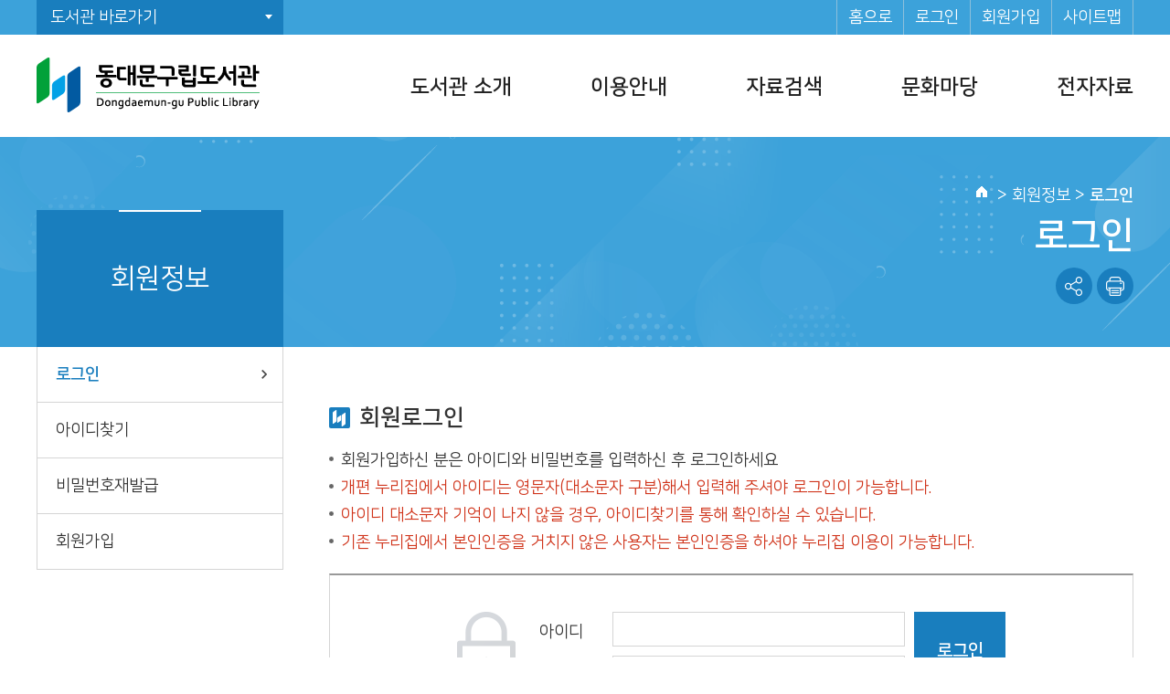

--- FILE ---
content_type: text/html;charset=UTF-8
request_url: https://www.l4d.or.kr/intro/memberLogin.do?returnUrl=aHR0cHM6Ly93d3cubDRkLm9yLmtyL2ludHJvL21lbnUvMTAwNzEvY29udGVudHMvNDEwMjYvY29udGVudHMuZG8/c2VhcmNoU2l0ZUNkPWhnYw==
body_size: 29051
content:














<!DOCTYPE html>
<html lang="ko">
<head>


<meta http-equiv="Content-Type" content="text/html; charset=utf-8" />
<meta http-equiv="X-UA-Compatible" content="IE=edge">
<meta name="viewport" content="width=device-width, user-scalable=yes, initial-scale=1.0, maximum-scale=2.0">
<meta name="author" content="동대문구립도서관">
<meta name="description" content="동대문구립도서관 정보 및 도서검색 제공">
<meta name="generator" content="jnet co. ltd.">
<meta property="og:type" content="website">
<meta property="og:title" content="동대문구립도서관">
<meta property="og:description" content="동대문구립도서관 정보 및 도서검색 제공">
<meta property="og:image" content="/include/image/common/ico_sns_favicon.png">
<meta property="og:url" content="http://www.l4d.or.kr/intro/index.do">
<title>동대문구립도서관</title>
<link rel="shortcut icon" href="/include/image/common/ico_sns_favicon.png">
<link rel="stylesheet" type="text/css" href="/include/css/intro/sub.css?ver=20241118">
<link rel="stylesheet" type="text/css" href="/include/js/jquery-ui.min.css">
<link rel="stylesheet" type="text/css" href="/include/js/swiper.min.css">
<script src="/include/js/jquery-1.11.3.min.js"></script>
<script src="/include/js/jquery-ui.js"></script>
<script src="/include/js/jquery-ui.datepicker.js"></script>
<script src="/include/js/jQuery.stringify.js"></script>
<script src="https://developers.kakao.com/sdk/js/kakao.min.js"></script>
<script src="/include/js/jquery.newsticker.js"></script>
<script src="/include/js/gnb.js"></script>
<script src="/include/js/common.js"></script>
<script src="/include/js/swiper.min.js"></script>

	
	
		<script type="text/javascript">
			$(function(){
				eval("initMenu(6,1,0,0,0)");
			});
		</script>
	

<script type="text/javascript">
var siteCd = "intro";
Kakao.init("");
</script>

<script type="text/javascript">
	$(function(){
		$("#password").keypress(function(e){
			var code = e.keyCode || e.which;
			if(code == 13){
				fnLoginProc();
				return false;
			}
		});
		$("#loginBtn").click(fnLoginProc);
	});

	function fnLoginProc() {
		var form = document.loginForm;

		if(isEmpty(form.userId.value)){
			alert("아이디를 입력하세요");
			form.userId.focus();
			return false;
		}

		if(isEmpty(form.password.value)){
			alert("비밀번호를 입력하세요");
			form.password.focus();
			return false;
		}

		form.action = "/intro/menu/10121/program/30002/memberLoginProc.do";
		form.submit();
	}

</script>
</head>
<body>
<!-- skip -->
<ul class="skip">
	<li><a href="#contentcore">본문 바로가기</a></li>
	<li><a href="#lnb">하위메뉴 바로가기</a></li>
</ul>
<!-- //skip -->
<!-- wrap -->
<div id="wrap">
	

<header id="header">
	<a href="#back" id="blackBG"><span class="blind">이전으로 돌아가기</span></a>
	

<div id="snb">
	<div class="siteUtilGroup">
		<div id="libraryShortcut" class="libSite dropdown">
			<a href="#open" class="button">도서관 바로가기</a>
			<ul style="display:none">
			
				
					<li><a href="/intro/index.do">동대문구통합도서관</a></li>
				
			
				
			
				
					<li><a href="/info/index.do">동대문구정보화도서관</a></li>
				
			
				
					<li><a href="/dsn/index.do">동대문구답십리도서관</a></li>
				
			
				
					<li><a href="/bfl/index.do">배봉산숲속도서관</a></li>
				
			
				
					<li><a href="/bml/index.do">동대문책마당도서관</a></li>
				
			
				
					<li><a href="/hgh/index.do">휘경행복도서관</a></li>
				
			
				
					<li><a href="/jghl/index.do">제기동감초마을현진건기념도서관</a></li>
				
			
				
					<li><a href="/jac/index.do">장안어린이도서관</a></li>
				
			
				
					<li><a href="/yelc/index.do">용두어린이영어도서관</a></li>
				
			
				
					<li><a href="/hgc/index.do">휘경어린이도서관</a></li>
				
			
				
					<li><a href="/imc/index.do">이문어린이도서관</a></li>
				
			
				
					<li><a href="/imscc/index.do">이문체육문화센터 어린이도서관</a></li>
				
			
				
					<li><a href="/small/index.do">작은도서관</a></li>
				
			
			</ul>
		</div>

		<div id="siteMenu" class="siteMenu clearfix">
			<ul class="clearfix">
				<li class="home mobileHide"><a href="/intro/index.do">홈으로</a></li>
				
					
						<li class="login"><a id="loginTop" href="/intro/memberLogin.do?returnUrl=[base64]">로그인</a></li>
						<li class="joinus"><a href="/intro/memberJoinIntro.do" title="새 창 열림">회원가입</a></li>
					
					
				
				<li class="sitemap"><a href="/intro/siteMap.do">사이트맵</a></li>
			</ul>
		</div>

		
			
			
			
			
			
			
			
			
			
		
	</div>
</div>
<script type="text/javascript">
	$(function(){
		$(".dropdown > a").click(function(){
			var $dropdownNav = $(this).siblings("ul");
			if($dropdownNav.css("display") == "none"){
				$(".dropdown > ul").hide();
				$dropdownNav.show();
			}else{
				$dropdownNav.hide();
			}
			return false;
		});
	});
</script>
	
 	<div class="headerInner clearfix">
		<h1 id="logo"><a href="/intro/index.do"><img src="/include/image/intro/common/logo.png" alt="동대문구립도서관"></a></h1>
		<a href="#open" id="mobileIndexOpen"><span class="blind">메뉴 열기</span></a>
	</div>
	<nav id="gnbNav" class="clearfix">
		<div id="mobileIndexClose" class="themeColor">전체메뉴<a href="#close"><span class="blind">메뉴 닫기</span></a></div>
		<ul id="gnb" class="clearfix"> 
 <li id="gnb1"> <a href="/intro/menu/10044/contents/40075/contents.do"> <em>도서관 소개</em> </a> 
  <ul> 
   <li id="gnb1_1"><a href="/intro/menu/10044/contents/40075/contents.do">도서관 사명</a> </li> 
   <li id="gnb1_2"><a href="/intro/menu/10047/contents/40052/contents.do?searchSiteCd=info">일반현황</a> 
    <ul class="MkSub"> 
     <li id="gnb1_2_1"><a href="/intro/menu/10047/contents/40052/contents.do?searchSiteCd=info">시설현황</a> 
      <ul class="MkTab"> 
       <li id="gnb1_2_1_1"><a href="/intro/menu/10047/contents/40052/contents.do?searchSiteCd=info">정보화</a></li> 
       <li id="gnb1_2_1_2"><a href="/intro/menu/10048/contents/40053/contents.do?searchSiteCd=dsn">답십리</a></li> 
       <li id="gnb1_2_1_3"><a href="/intro/menu/10929/contents/40157/contents.do?searchSiteCd=bfl">배봉산</a></li> 
       <li id="gnb1_2_1_4"><a href="/intro/menu/10934/contents/40166/contents.do?searchSiteCd=bml">책마당</a></li> 
       <li id="gnb1_2_1_5"><a href="/intro/menu/11453/contents/41310/contents.do?searchSiteCd=hgh">휘경행복</a></li> 
       <li id="gnb1_2_1_6"><a href="/intro/menu/11836/contents/41484/contents.do?searchSiteCd=jghl">감초마을</a></li> 
       <li id="gnb1_2_1_7"><a href="/intro/menu/10049/contents/40054/contents.do?searchSiteCd=jac">장안</a></li> 
       <li id="gnb1_2_1_8"><a href="/intro/menu/10050/contents/40055/contents.do?searchSiteCd=yelc">용두</a></li> 
       <li id="gnb1_2_1_9"><a href="/intro/menu/10051/contents/40056/contents.do?searchSiteCd=hgc">휘경</a></li> 
       <li id="gnb1_2_1_10"><a href="/intro/menu/10052/contents/40058/contents.do?searchSiteCd=imc">이문어린이</a></li> 
       <li id="gnb1_2_1_11"><a href="/intro/menu/10053/contents/40057/contents.do?searchSiteCd=imscc">이문체육</a></li> 
      </ul> </li> 
     <li id="gnb1_2_2"><a href="/intro/menu/10055/program/30046/dataStatus.do?searchSiteCd=info">자료현황</a> 
      <ul class="MkTab"> 
       <li id="gnb1_2_2_1"><a href="/intro/menu/10055/program/30046/dataStatus.do?searchSiteCd=info">정보화</a></li> 
       <li id="gnb1_2_2_2"><a href="/intro/menu/10056/program/30046/dataStatus.do?searchSiteCd=dsn">답십리</a></li> 
       <li id="gnb1_2_2_3"><a href="/intro/menu/10930/program/30046/dataStatus.do?searchSiteCd=bfl">배봉산</a></li> 
       <li id="gnb1_2_2_4"><a href="/intro/menu/10935/program/30046/dataStatus.do?searchSiteCd=bml">책마당</a></li> 
       <li id="gnb1_2_2_5"><a href="/intro/menu/11454/program/30046/dataStatus.do?searchSiteCd=hgh">휘경행복</a></li> 
       <li id="gnb1_2_2_6"><a href="/intro/menu/10057/program/30046/dataStatus.do?searchSiteCd=jac">장안</a></li> 
       <li id="gnb1_2_2_6"><a href="/intro/menu/11837/program/30046/dataStatus.do?searchSiteCd=jghl">감초마을</a></li> 
       <li id="gnb1_2_2_7"><a href="/intro/menu/10058/program/30046/dataStatus.do?searchSiteCd=yelc">용두</a></li> 
       <li id="gnb1_2_2_8"><a href="/intro/menu/10059/program/30046/dataStatus.do?searchSiteCd=hgc">휘경</a></li> 
       <li id="gnb1_2_2_9"><a href="/intro/menu/10060/program/30046/dataStatus.do?searchSiteCd=imc">이문어린이</a></li> 
       <li id="gnb1_2_2_10"><a href="/intro/menu/10061/program/30046/dataStatus.do?searchSiteCd=imscc">이문체육</a></li> 
      </ul> </li> 
    </ul> </li> 
   <li id="gnb1_3"><a href="/intro/menu/10063/program/30025/libInfoList.do">도서관현황</a> 
    <ul class="MkTab"> 
     <li id="gnb1_3_1"><a href="/intro/menu/10063/program/30025/libInfoList.do">공공도서관</a> </li> 
     <li id="gnb1_3_2"><a href="/intro/menu/10064/program/30025/libInfoList.do">작은도서관</a> </li> 
     <li id="gnb1_3_3"><a href="/intro/menu/10065/contents/40128/contents.do">동대문구도서관 전체보기</a> </li> 
    </ul> </li> 
   <li id="gnb1_4"><a href="/intro/menu/10067/contents/41021/contents.do?searchSiteCd=info">조직 및 담당업무</a> 
    <ul class="MkTab"> 
     <li id="gnb1_4_1"><a href="/intro/menu/10067/contents/41021/contents.do?searchSiteCd=info">정보화</a> </li> 
     <li id="gnb1_4_2"><a href="/intro/menu/10068/contents/41022/contents.do?searchSiteCd=dsn">답십리</a> </li> 
     <li id="gnb1_4_3"><a href="/intro/menu/10931/contents/41023/contents.do?searchSiteCd=bfl">배봉산</a> </li> 
     <li id="gnb1_4_4"><a href="/intro/menu/10936/contents/40167/contents.do?searchSiteCd=bml">책마당</a> </li> 
     <li id="gnb1_4_5"><a href="/intro/menu/11455/contents/41325/contents.do?searchSiteCd=hgh">휘경행복</a> </li> 
     <li id="gnb1_4_6"><a href="/intro/menu/11838/contents/41495/contents.do?searchSiteCd=jghl">감초마을</a> </li> 
     <li id="gnb1_4_7"><a href="/intro/menu/10069/contents/41024/contents.do?searchSiteCd=jac">장안</a> </li> 
     <li id="gnb1_4_8"><a href="/intro/menu/10070/contents/41025/contents.do?searchSiteCd=yelc">용두</a> </li> 
     <li id="gnb1_4_9"><a href="/intro/menu/10071/contents/41026/contents.do?searchSiteCd=hgc">휘경</a> </li> 
     <li id="gnb1_4_10"><a href="/intro/menu/10072/contents/41027/contents.do?searchSiteCd=imc">이문어린이</a> </li> 
     <li id="gnb1_4_11"><a href="/intro/menu/10073/contents/41028/contents.do?searchSiteCd=imscc">이문체육</a> </li> 
    </ul> </li> 
   <li id="gnb1_6"><a href="/intro/menu/10822/bbs/20005/bbsPostList.do">공지사항</a> </li> 
  </ul> </li> 
 <li id="gnb2"> <a href="/intro/menu/10077/contents/40044/contents.do?searchSiteCd=info"> <em>이용안내</em> </a> 
  <ul> 
   <li id="gnb2_1"><a href="/intro/menu/10077/contents/40044/contents.do?searchSiteCd=info">이용시간/휴관일</a> 
    <ul class="MkTab"> 
     <li id="gnb2_1_1"><a href="/intro/menu/10077/contents/40044/contents.do?searchSiteCd=info">정보화</a> </li> 
     <li id="gnb2_1_2"><a href="/intro/menu/10078/contents/40045/contents.do?searchSiteCd=dsn">답십리</a> </li> 
     <li id="gnb2_1_3"><a href="/intro/menu/10932/contents/40156/contents.do?searchSiteCd=bfl">배봉산</a> </li> 
     <li id="gnb2_1_4"><a href="/intro/menu/10937/contents/40159/contents.do?searchSiteCd=bml">책마당</a> </li> 
     <li id="gnb2_1_5"><a href="/intro/menu/11456/contents/41309/contents.do?searchSiteCd=hgh">휘경행복</a> </li> 
     <li id="gnb2_1_6"><a href="/intro/menu/10079/contents/40046/contents.do?searchSiteCd=jac">장안</a> </li> 
     <li id="gnb2_1_6"><a href="/intro/menu/11839/contents/41483/contents.do?searchSiteCd=jghl">감초마을</a> </li> 
     <li id="gnb2_1_7"><a href="/intro/menu/10080/contents/40047/contents.do?searchSiteCd=yelc">용두</a> </li> 
     <li id="gnb2_1_8"><a href="/intro/menu/10081/contents/40048/contents.do?searchSiteCd=hgc">휘경</a> </li> 
     <li id="gnb2_1_9"><a href="/intro/menu/10082/contents/40050/contents.do?searchSiteCd=imc">이문어린이</a> </li> 
     <li id="gnb2_1_10"><a href="/intro/menu/10083/contents/40049/contents.do?searchSiteCd=imscc">이문체육</a> </li> 
    </ul> </li> 
   <li id="gnb2_2"><a href="/intro/menu/10084/contents/40007/contents.do">회원가입</a> </li> 
   <li id="gnb2_3"><a href="/intro/menu/10086/contents/40008/contents.do?searchSiteCd=info">대출/반납/예약</a> 
    <ul class="MkTab"> 
     <li id="gnb2_3_1"><a href="/intro/menu/10086/contents/40008/contents.do?searchSiteCd=info">정보화</a> </li> 
     <li id="gnb2_3_2"><a href="/intro/menu/10087/contents/40107/contents.do?searchSiteCd=dsn">답십리</a> </li> 
     <li id="gnb2_3_3"><a href="/intro/menu/10933/contents/40155/contents.do?searchSiteCd=bfl">배봉산</a> </li> 
     <li id="gnb2_3_4"><a href="/intro/menu/10938/contents/40160/contents.do?searchSiteCd=bml">책마당</a> </li> 
     <li id="gnb2_3_5"><a href="/intro/menu/11457/contents/41320/contents.do?searchSiteCd=hgh">휘경행복</a> </li> 
     <li id="gnb2_3_6"><a href="/intro/menu/11840/contents/41490/contents.do?searchSiteCd=jghl">감초마을</a> </li> 
     <li id="gnb2_3_7"><a href="/intro/menu/10088/contents/40108/contents.do?searchSiteCd=jac">장안</a> </li> 
     <li id="gnb2_3_8"><a href="/intro/menu/10089/contents/40109/contents.do?searchSiteCd=yelc">용두</a> </li> 
     <li id="gnb2_3_9"><a href="/intro/menu/10090/contents/40110/contents.do?searchSiteCd=hgc">휘경</a> </li> 
     <li id="gnb2_3_10"><a href="/intro/menu/10091/contents/40112/contents.do?searchSiteCd=imc">이문어린이</a> </li> 
     <li id="gnb2_3_11"><a href="/intro/menu/10092/contents/40111/contents.do?searchSiteCd=imscc">이문체육</a> </li> 
    </ul> </li> 
   <li id="gnb2_4"><a href="/intro/menu/10093/contents/40010/contents.do">책두레 상호대차</a> </li> 
   <li id="gnb2_5"><a href="/intro/menu/11718/contents/41481/contents.do">모바일 회원증 </a> 
    <ul class="MkTab"> 
     <li id="gnb2_5_1"><a href="/intro/menu/11718/contents/41481/contents.do">누리집 회원증</a> </li> 
     <li id="gnb2_5_2"><a href="/intro/menu/11598/contents/41002/contents.do">리브로피아</a> </li> 
     <li id="gnb2_5_3"><a href="/intro/menu/11599/contents/41462/contents.do">서울시민카드</a> </li> 
    </ul> </li> 
   <li id="gnb2_6"><a href="/intro/menu/11539/contents/41381/contents.do">메타버스 도서관</a> 
    <ul class="MkTab"> 
     <li id="gnb2_6_1"><a href="/intro/menu/11539/contents/41381/contents.do">정보화도서관</a> </li> 
     <li id="gnb2_6_2"><a href="/intro/menu/11540/contents/41382/contents.do">답십리도서관</a> </li> 
    </ul> </li> 
   <li id="gnb2_7"><a href="/intro/menu/10118/contents/40020/contents.do">책나래</a> </li> 
   <li id="gnb2_8"><a href="/intro/menu/10119/contents/40021/contents.do">책바다</a> </li> 
  </ul> </li> 
 <li id="gnb3"> <a href="/intro/menu/10096/program/30010/plusSearchSimple.do"> <em>자료검색</em> </a> 
  <ul> 
   <li id="gnb3_1"><a href="/intro/menu/10096/program/30010/plusSearchSimple.do">통합자료검색</a> 
    <ul class="MkSub"> 
     <li id="gnb3_1_1"><a href="/intro/menu/10096/program/30010/plusSearchSimple.do">간략검색</a> </li> 
     <li id="gnb3_1_2"><a href="/intro/menu/10097/program/30011/plusSearchDetail.do">상세검색</a> </li> 
    </ul> </li> 
   <li id="gnb3_2"><a href="/intro/menu/10098/program/30012/plusSearchKdc.do">주제별검색</a> </li> 
   <li id="gnb3_3"><a href="/intro/menu/10099/program/30013/plusSearchNew.do">신착자료검색</a> </li> 
   <li id="gnb3_4"><a href="/intro/menu/10100/program/30014/plusLoanBestList.do">대출베스트</a> </li> 
   <li id="gnb3_5"><a href="/intro/menu/10101/program/30015/plusData4libraryPopularBookList.do">공공도서관 인기도서</a> </li> 
   <li id="gnb3_6"><a href="/intro/menu/10103/contents/40127/contents.do">희망도서신청</a> 
    <ul class="MkTab"> 
     <li id="gnb3_6_1"><a href="/intro/menu/10103/contents/40127/contents.do">신청안내</a> </li> 
     <li id="gnb3_6_2"><a href="/intro/menu/10104/program/30016/hopeBookWrite.do">신청하기</a> </li> 
    </ul> </li> 
  </ul> </li> 
 <li id="gnb4"> <a href="/intro/menu/10106/program/30026/calendar.do"> <em>문화마당</em> </a> 
  <ul> 
   <li id="gnb4_1"><a href="/intro/menu/10106/program/30026/calendar.do">문화일정</a> </li> 
   <li id="gnb4_2"><a href="/intro/menu/10108/program/30048/lecturePbList.do">문화프로그램</a> 
    <ul class="MkTab"> 
     <li id="gnb4_2_1"><a href="/intro/menu/10108/program/30048/lecturePbList.do">무료</a> </li> 
     <li id="gnb4_2_2"><a href="/intro/menu/10109/program/30029/lectureFmcList.do">유료</a> </li> 
    </ul> </li> 
   <li id="gnb4_3"><a href="/intro/menu/10110/bbs/20004/bbsPostList.do">행사소식</a> </li> 
   <li id="gnb4_4"><a href="/intro/menu/10111/program/30030/movieList.do">도서관 영화제</a> </li> 
   <li id="gnb4_5"><a href="https://www.l4d.or.kr/info/menu/10210/bbs/20014/bbsPostList.do" target="_self">도서관 소식지</a> </li> 
   <li id="gnb4_6"><a href="https://www.l4d.or.kr/info/menu/12041/contents/41681/contents.do" target="_blank" title="새창열림">정보모음집</a> </li> 
  </ul> </li> 
 <li id="gnb5"> <a href="/intro/menu/10113/contents/40015/contents.do"> <em>전자자료</em> </a> 
  <ul> 
   <li id="gnb5_1"><a href="/intro/menu/10113/contents/40015/contents.do">전자책(E-Book)</a> </li> 
   <li id="gnb5_3"><a href="/intro/menu/10115/contents/40017/contents.do">오디오북</a> </li> 
  </ul> </li> 
 <li id="gnb6"> <a href="/intro/menu/10121/program/30002/memberLogin.do"> <em>회원정보</em> </a> 
  <ul> 
   <li id="gnb6_1"><a href="/intro/menu/10121/program/30002/memberLogin.do">로그인</a> </li> 
   <li id="gnb6_2"><a href="/intro/menu/10122/program/30003/memberFindId.do">아이디찾기</a> </li> 
   <li id="gnb6_3"><a href="/intro/menu/10123/program/30004/memberFindPwd.do">비밀번호재발급</a> </li> 
   <li id="gnb6_4"><a href="/intro/menu/10124/program/30005/memberJoinIntro.do">회원가입</a> </li> 
  </ul> </li> 
 <li id="gnb7"> <a href="/intro/menu/10126/program/30006/mypage/memberModify.do"> <em>회원정보수정</em> </a> 
  <ul> 
   <li id="gnb7_1"><a href="/intro/menu/10126/program/30006/mypage/memberModify.do">회원정보수정</a> </li> 
   <li id="gnb7_3"><a href="/intro/menu/10127/program/30007/mypage/memberPwdModify.do">비밀번호변경</a> </li> 
   <li id="gnb7_4"><a href="/intro/menu/10128/program/30008/mypage/memberWithdraw.do">회원탈퇴</a> </li> 
  </ul> </li> 
 <li id="gnb8"> <a href="/intro/menu/10130/program/30009/siteMap.do"> <em>홈페이지 이용안내</em> </a> 
  <ul> 
   <li id="gnb8_1"><a href="/intro/menu/10130/program/30009/siteMap.do">사이트맵</a> </li> 
   <li id="gnb8_2"><a href="/intro/menu/10131/contents/40004/contents.do">이용규정</a> </li> 
   <li id="gnb8_3"><a href="http://www.dfmc.kr/course/siteguide/privacy.asp" target="_blank" title="새창열림">개인정보처리방침</a> </li> 
   <li id="gnb8_5"><a href="/intro/menu/10134/contents/40086/contents.do">이메일무단수집거부</a> </li> 
   <li id="gnb8_7"><a href="/intro/menu/10136/contents/40033/contents.do">RSS서비스</a> </li> 
   <li id="gnb8_8"><a href="/intro/menu/10137/contents/40034/contents.do">도서관인 윤리선언</a> </li> 
   <li id="gnb8_9"><a href="/intro/menu/10138/contents/40035/contents.do">이용조례</a> </li> 
   <li id="gnb8_10"><a href="/intro/menu/10139/contents/40087/contents.do">이용자서비스헌장</a> </li> 
   <li id="gnb8_11"><a href="/intro/menu/11315/contents/41281/contents.do">장서개발 및 관리지침</a> </li> 
  </ul> </li> 
</ul>
	</nav>
	<div id="submenuArea"></div>
</header>
	<div id="container" class="sub">
		<div class="contentGroup">
			
<div id="lnbNav" class="navArea">
	<h2></h2>
	<ul id="lnb" class="lnb"></ul>
</div>


			<div id="contentcore">
				
<div class="naviandtitle">
	<div class="navi"></div>
	<h3></h3>
	<div class="snsFarm">
		<ul class="snsBtnArea clearfix">
			<li><a href="#snsGroup" id="sns" title="SNS 공유하기" class="snsShare"><span class="blind">SNS 공유하기</span></a>
				<div id="snsGroup" class="snsList clearfix">
					<a href="#sns1" id="sns1" onclick="javascript:fnShareFaceBook('https://www.l4d.or.kr/intro/memberLogin.do?returnUrl=aHR0cHM6Ly93d3cubDRkLm9yLmtyL2ludHJvL21lbnUvMTAwNzEvY29udGVudHMvNDEwMjYvY29udGVudHMuZG8%2Fc2VhcmNoU2l0ZUNkPWhnYw%3D%3D'); return false;" title="페이스북에 공유하기" class="snsFacebook"><span class="blind">페이스북</span></a>
					<a href="#sns2" id="sns2" onclick="javascript:fnShareTwitter('https://www.l4d.or.kr/intro/memberLogin.do?returnUrl=aHR0cHM6Ly93d3cubDRkLm9yLmtyL2ludHJvL21lbnUvMTAwNzEvY29udGVudHMvNDEwMjYvY29udGVudHMuZG8%2Fc2VhcmNoU2l0ZUNkPWhnYw%3D%3D'); return false;" title="트위터에 공유하기" class="snsTwitter"><span class="blind">트위터</span></a>
				</div>
			</li>
			<li><a href="#print" id="pprint" title="새 창 열림" class="snsPrint" onclick="javascript:fnPrintPopup('intro'); return false;"><span class="blind">현재화면 프린트</span></a></li>
		</ul>
	</div>
</div>

				<div id="contents" class="contentArea">
					
<!--Forced tab Show Que-->
<div class="tabNav">
	<div class="virtSelect"><a href="#script">탭메뉴</a></div>
	<ul class="tnb clearfix">
		<li></li>
	</ul>
</div>
<!--Forced tab Show Que-->
					<!--Real Contents Start-->
					<h4 class="htitle">회원로그인</h4>
					<ul class="dot-list">
						<li>회원가입하신 분은 아이디와 비밀번호를 입력하신 후 로그인하세요</li>
						<li class="emp1">개편 누리집에서 아이디는 영문자(대소문자 구분)해서 입력해 주셔야 로그인이 가능합니다.</li>
						<li class="emp1">아이디 대소문자 기억이 나지 않을 경우, 아이디찾기를 통해 확인하실 수 있습니다.</li>
						<li class="emp1">기존 누리집에서 본인인증을 거치지 않은 사용자는 본인인증을 하셔야 누리집 이용이 가능합니다.</li>
					</ul>
					<div class="loginWrap">
						<div class="loginForm">
							<form name="loginForm" id="loginForm" method="post">
								<input type="hidden" name="returnUrl" value="aHR0cHM6Ly93d3cubDRkLm9yLmtyL2ludHJvL21lbnUvMTAwNzEvY29udGVudHMvNDEwMjYvY29udGVudHMuZG8/c2VhcmNoU2l0ZUNkPWhnYw==">
								<div class="loginGroup clearfix">
									<div class="loginArea">
										<div class="inpArea">
											<label for="userId">아이디</label>
											<input type="text" id="userId" name="userId" value="" placeholder="아이디" class="engOnly">
										</div>
										<div class="inpArea">
											<label for="password">비밀번호</label>
											<input type="password" id="password" name="password" value="" placeholder="비밀번호">
										</div>
										<input type="button" id="loginBtn" title="로그인" value="로그인" class="btnLogin themeColor">
									</div>
								</div>
							</form>
							<div class="loginDesc">
								<ul class="ref-list">
									<li>비밀번호는 영문자(대소문자 구분)해서 입력해 주세요.</li>
									<li>로그인 정보가 올바르지 않다고 나오는 경우 <span class="emp1">한/영 키와 Caps Lock</span> 키가 눌려 있는지 확인하세요.</li>
									<li>계속해서 로그인이 안되는 경우 관리자에게 문의하시기 바랍니다.</li>
								</ul>
							</div>
						</div>
						<div class="checkArea clearfix">
							<a href="/intro/memberFindId.do">아이디 찾기</a>
							<a href="/intro/memberFindPwd.do">비밀번호 재설정</a>
							<a href="/intro/memberJoinIntro.do" class="themeColor">회원가입</a>
						</div>
					</div>
					<!-- End Of the Real Contents-->
				</div>
				<!-- //contents -->
			</div>
			<!-- //contentcore -->
		</div>
		<!-- //contentGroup -->
	</div>
	<!-- //container -->
	

<!-- footer -->
<footer id="footer">
	<div class="fnb">
		<ul class="clearfix">
			<li><a href="#link" onclick="javascript:fnTermLink('intro');return false;"><b class="themeFC">개인정보처리방침</b></a></li>
			<!--  <li><a href="/intro/40030/contents.do">CCTV설치 및 운영안내</a></li>-->
			<li class="mobileHide2"><a href="/intro/40004/contents.do">이용규정</a></li>
			<li class="mobileHide2"><a href="/intro/40086/contents.do">이메일무단수집거부</a></li>
			<li class="mobileHide2"><a href="/intro/siteMap.do">사이트맵</a></li>
		</ul>
	</div>
	<div class="footerInner clearfix">
		<div class="familySite mobileHide2">
			<label for="relateSite" class="blind">유관기관 바로가기</label>
			<select name="relateSite" id="relateSite" title="유관기관 선택">
				<option value="" selected="selected">유관기관 바로가기</option>
				<option value="http://www.nl.go.kr/">국립중앙도서관</option>
				<option value="http://www.nanet.go.kr/">국회도서관</option>
				<option value="http://www.ddm.go.kr/">동대문구</option>
				<option value="http://www.dfmc.kr">동대문구 시설관리공단</option>
				<option value="http://lib.seoul.go.kr/">서울특별시 도서관 길잡이</option>
				<option value="http://www.kla.kr/">한국도서관협회</option>
				<option value="https://library.khu.ac.kr/">경희대학교 중앙도서관</option>
				<option value="http://dbs.go.kr/">동대문구청 인터넷방송국</option>
				<option value="http://www.nlcy.go.kr">국립어린이 청소년 도서관</option>
				<option value="https://www.ddm.go.kr/tour/index.do">동대문구 문화관광</option>
				<option value="https://www.ddm.go.kr/www/selectBbsNttList.do?bbsNo=54&key=241">동대문소식지</option>
				<option value="https://www.ddm.go.kr/www/selectBbsNttList.do?bbsNo=53&key=239">동대문 구보</option>
				<option value="http://www.kcen.kr">그린스타트</option>
				<!--<option value="http://www.ecodriving.kr">에코드라이브</option>-->
			</select>
			<a href="#go" id="btnRelateSite" class="btnGo">확인</a>
			<a href="#body" id="btnTopScroll" title="상단으로 이동">TOP</a>
		</div>
		<div class="fAdd">
			<ul class="addr clearfix">
				<li><strong>정보화 도서관</strong><em class="tel">☎ 02-960-1959</em></li>
				<li><strong>답십리 도서관</strong><em class="tel">☎ 02-982-1959</em></li>
				<li><strong>배봉산숲속 도서관</strong><em class="tel">☎ 02-2215-1959</em></li>
				<li><strong>동대문책마당도서관</strong><em class="tel">☎ 02-2127-4116</em></li>
				<li><strong>휘경행복도서관</strong><em class="tel">☎ 02-2249-9701</em></li>
				<li><strong>제기동감초마을현진건기념도서관</strong><em class="tel">☎ 02-928-3141</em></li>
				<li><strong>장안어린이도서관</strong><em class="tel">☎ 02-2249-1959</em></li>
				<li><strong>용두어린이영어도서관</strong><em class="tel">☎ 02-921-1959</em></li>
				<li><strong>휘경어린이도서관</strong><em class="tel">☎ 02-2248-1959</em></li>
				<li><strong>이문어린이도서관</strong><em class="tel">☎ 02-968-7530</em></li>
				<li><strong>이문체육문화센터 어린이도서관</strong><em class="tel">☎ 02-6929-0983</em></li>
			</ul>
			<cite>COPYRIGHT DONGDAEMUN-GU PUBLIC LIBRARY. ALL RIGHTS RESERVED. </cite>
		</div>
	</div>
	<div><p id="post-result"></p></div>
</footer>
<!-- //footer -->
<iframe name="hiddenFrame" id="hiddenFrame" width="0" height="0" class="hidden"></iframe>
<script type="text/javascript">
	$(function(){
		$("#btnRelateSite").click(function(){
			var url = $("#relateSite").val();
			if(!$("#relateSite").val()){
				alert("관련기관을 선택하세요.");
				$("#relateSite").focus();
			}else{
				window.open(url,"_blank");
			}
			return false;
		});
	});
</script>
<script type="text/javascript" src="//wcs.naver.net/wcslog.js"></script>
<script type="text/javascript">
//인트로
if(!wcs_add) var wcs_add = {};
wcs_add["wa"] = "41635d4e47de3";
wcs_do();
</script>
<script type="text/javascript">
//기본
if(!wcs_add) var wcs_add = {};
wcs_add["wa"] = "bcb54bedc31ab8";
wcs_do();
</script>
</div>
<!-- //wrap -->
</body>
</html>

--- FILE ---
content_type: text/css
request_url: https://www.l4d.or.kr/include/css/intro/sub.css?ver=20241118
body_size: 1850
content:
@charset "utf-8";
@import url("/include/css/common/default.css");
@import url("/include/css/common/common.css");
@import url("/include/css/common/button.css");
@import url("/include/css/common/board.css");
@import url("layout.css");
@import url("/include/css/common/contents.css");

.libraryCharter {padding:35px 0;text-align:center;vertical-align:middle;box-sizing:border-box;background:#d1d0cc url(/include/image/intro/contents/bg_charter.jpg) 0 0 no-repeat;background-size:auto 100%}
.libraryCharter img {display:inline;margin:10px 20px}
.logoCI {overflow:hidden;position:relative;padding:40px 50px;border:1px solid #d5d5d5;background-color:#fff}
.logoCI .img {position:absolute;top:50%;left:50px;margin-top:-31px;line-height:0}
.logoCI .desc {margin-left:310px;font-size:0.944em}
.logoCI .desc .green {color:#15a34a}
.logoCI .desc .skyblue {color:#229fd9}
.logoCI .desc .blue {color:#0d5aa3}

.libraryMapArea {margin-top:40px;border:1px solid #d5d5d5}
.locationMap {margin-top:30px}

#imscc .floorTab li a, .floorTab li span {width:110px}

#sitemap > li {float:left;width:calc(33.333% - 30px)}
#sitemap > li:nth-child(6),#sitemap > li:nth-child(7) {display:none}

@media screen and (max-width:800px){
	.logoCI {padding:35px}
	.logoCI .img {display:block;position:relative;top:auto;left:auto;height:50px;margin:0}
	.logoCI .desc {margin:30px 0 0;font-size:1em}   
}
@media screen and (max-width:800px){
	#sitemap > li {float:left;width:calc(33.333% - 15px)}
}
@media screen and (max-width:640px){
}
@media screen and (max-width:480px){
	.libraryCharter img {display:block;margin:10px auto}
	.libraryCharter img:first-child {max-width:70%}
	#sitemap > li {width:calc(50% - 15px);margin-left:15px}
}
@media screen and (max-width:375px){
	.logoCI {padding:20px}	
}
@media screen and (min-width:1024px){

}

--- FILE ---
content_type: text/css
request_url: https://www.l4d.or.kr/include/css/common/default.css
body_size: 6670
content:
@charset "utf-8";
/* web font */
@font-face {font-family:'NS';font-weight:700;src:url(/include/font/NanumSquareB.eot);src:url(/include/font/NanumSquareB.eot?#iefix) format('embedded-opentype'),url(/include/font/NanumSquareB.woff) format('woff');}
@font-face {font-family:'NS';font-weight:400;src:url(/include/font/NanumSquareR.eot);src:url(/include/font/NanumSquareR.eot?#iefix) format('embedded-opentype'),url(/include/font/NanumSquareR.woff) format('woff');}

@font-face {
	font-family: 'NanumSquareNeo';
	font-style: normal;
	font-weight: 500;
	src: url('/include/font/NanumSquareNeoTTF-bRg.eot'); /* IE9 Compat Modes */
	src: local(''),
		 url('/include/font/NanumSquareNeoTTF-bRg.woff2') format('woff2'), /* Super Modern Browsers */
		 url('/include/font/NanumSquareNeoTTF-bRg.woff') format('woff'); /* Modern Browsers */
}

.keywordInput, .newKeywordList, .bestKeywordList, .searchKwd, .bookDataWrap {font-family:'NanumSquareNeo';}
.bookDataWrap {font-size:0.9em;}


/* reset */
html {-ms-text-size-adjust:100%;-webkit-text-size-adjust:100%}
body {font-size:1.125em;line-height:1.556;font-family:'NS','맑은 고딕','Malgun Gothic','나눔고딕',NanumGothic,Helvetica,sans-serif;color:#333}
html,body,div,span,iframe,p,dl,dt,dd,ol,ul,li,fieldset,form,label,legend,input,textarea,button,select,table,th,td,article,aside,section,figure,figcaption,img {margin:0;padding:0;border:0}
iframe {overflow:auto;width:100%;border:0}
table {width:100%;border-collapse:separate;border-spacing:0;font-size:inherit}
th,td {font-size:inherit;line-height:inherit;word-break:normal}
ol,ul {list-style:none}
img {max-width:100%;max-height:100%}
img[src$=".gif"], img[src$=".png"] {
    image-rendering: -moz-auto;
    image-rendering: -moz-auto; /* Firefox */
    image-rendering: -o-auto; /* Opera */
    image-rendering: -webkit-optimize-contrast; /* Webkit (non-standard naming) */
    image-rendering: auto;
    -ms-interpolation-mode: bicubic; /* IE (non-standard property) */
}
a {text-decoration:none;color:inherit}
address,cite,em {font-style:normal}
h1,h2,h3,h4,h5,h6 {margin:0;padding:0;font-weight:600;font-size:inherit}
strong,b {font-weight:600}
caption,legend {visibility:hidden;overflow:hidden;width:0;height:0;line-height:0;text-indent:-9999em}
input,textarea,select,optgroup,button {font-size:inherit;font-family:inherit;line-height:inherit;color:inherit;border-radius:0;box-sizing:border-box;}
input,textarea {resize:none;border:1px solid #ccc;background:#fff}
input[type="text"],input[type="password"],input[type="email"],input[type="tel"],input[type="number"] {height:36px;padding:0 4px;line-height:34px;border:1px solid #ccc;box-sizing:border-box}
input[type="checkbox"],input[type="radio"] {padding:0;border-radius:0;box-sizing:border-box}
input[type="image"] {border:0 none}
input[type="text"],img,select {font-size:0.944em;vertical-align:middle}
select {height:36px;padding-right:26px;padding-left:5px;border:1px solid #ccc;border-radius:0;box-sizing:border-box;-webkit-appearance:none;-moz-appearance:none;appearance:none;background:#fff url(/include/image/common/arr_select.png) right 10px center no-repeat;color:#333}
select::-ms-expand {display:none}
button,input[type="button"],input[type="reset"],input[type="submit"] {overflow:visible;-webkit-appearance:button;cursor:pointer}
button {border:0;background-color:transparent}
/* accessibility skip */
/*.skip {position:absolute;top:0;left:0;width:100%}
.skip a {display:block;position:absolute;top:-50px;left:0;z-index:1000;width:100%;text-align:center}
.skip a:hover,.skip a:focus,.skip a:active {top:0;padding:5px 0;font-weight:bold;color:#fff;background:#555}*/
/* .skip {display:block;position:relative;padding:20px 0;text-align:center;z-index:1000;width:100%;font-weight:bold;color:#fff;background:#b60000} */
.skip {display: none;}
/* .skip::before {content:"제이넷 개발서버입니다. 동대문 도서관 운영 사이트에서 확인하시기바랍니다."}
.skip a {display:none;} */

/* hidden */
.clearfix:after {content:"";display:block;clear:both}
.hidden {display:none}
.blind {overflow:hidden;position:absolute;top:-9999em;left:-9999em;width:1px;height:1px;line-height:1px;text-indent:-9999em}
.ovh {overflow:hidden}
/* align */
.fl {float:left !important}
.fr {float:right !important}
.clb {clear:both !important}
.ta_c {text-align:center !important}
.ta_l {text-align:left !important}
.ta_r {text-align:right !important}
.ta_j {text-align:justify !important}
.fb {font-weight:bold !important}
.fn {font-weight:normal !important}
.u {text-decoration:underline}
.i {font-style:italic}
/* strong color */
.emp1 {color:#d0351c !important} /*red*/
.emp2 {color:#ff6600 !important} /*orange*/
.emp3 {color:#0459d7 !important} /*blue*/
.emp4 {color:#ffffff !important} /*withe*/
.emp5 {color:#000000 !important} /*black*/
.emp6 {color:#666666 !important} /*gray*/
.emp7 {color:#333333 !important} /*darkgray*/
/* margin */
.mauto {margin:0 auto !important}
.mg0 {margin:0 !important}
.mt05 {margin-top:5px !important}
.mt07 {margin-top:7px !important}
.mt08 {margin-top:8px !important}
.mt10 {margin-top:10px !important}
.mt15 {margin-top:15px !important}
.mt20 {margin-top:20px !important}
.mt25 {margin-top:25px !important}
.mt30 {margin-top:30px !important}
.mt40 {margin-top:40px !important}
.mt50 {margin-top:50px !important}
.mt60 {margin-top:60px !important}
.mr05 {margin-right:5px !important}
.mr10 {margin-right:10px !important}
.mr20 {margin-right:20px !important}
.mr30 {margin-right:30px !important}
.mr40 {margin-right:40px !important}
.mb05 {margin-bottom:05px!important}
.mb10 {margin-bottom:10px!important}
.mb15 {margin-bottom:15px!important}
.mb20 {margin-bottom:20px !important}
.mb25 {margin-bottom:25px !important}
.mb30 {margin-bottom:30px !important}
.mb40 {margin-bottom:40px !important}
.mb50 {margin-bottom:50px !important}
.ml0 {margin-left:0 !important}
.ml05 {margin-left:5px !important}
.ml10 {margin-left:10px !important}
.ml15 {margin-left:15px !important}
.ml20 {margin-left:20px !important}
.ml30 {margin-left:30px !important}
.ml40 {margin-left:40px !important}
/* padding */
.pd0 {padding:0 !important}
.pd05 {padding:5px !important}
.pd10 {padding:10px !important}
.pd15 {padding:15px !important}
.pd20 {padding:20px !important}
.pd30 {padding:30px !important}

@media screen and (max-width:1024px){
	body {font-size:1.063em;line-height:1.667}
}
@media screen and (max-width:640px){
	bo1dy {font-size:0.813em;line-height:1.692}
}
@media screen and (max-width:375px){
	b1ody {font-size:0.750em;line-height:1.667}
}

--- FILE ---
content_type: text/css
request_url: https://www.l4d.or.kr/include/css/common/common.css
body_size: 21295
content:
@charset "utf-8";

.lib.intro {background-color:#3ca2da !important} /* 전체 */
.lib.info {background-color:#875cc5 !important} /* 정보화도서관 */
.lib.dsn {background-color:#5cae3f !important} /* 답십리도서관 */
.lib.bfl {background-color:#66a059  !important} /* 배봉산숲속도서관 */
.lib.bml {background-color:#3542a6 !important} /* 책마당 도서관*/
.lib.jac {background-color:#1163ac !important} /* 장안어린이도서관 */
.lib.yelc {background-color:#f56d18 !important} /* 용두영어어린이도서관 */
.lib.hgc {background-color:#2bac8b !important} /* 휘경어린이도서관 */
.lib.imc {background-color:#d34366 !important} /* 이문어린이도서관 */
.lib.imscc {background-color:#da493b !important} /* 이문체육문화센터도서관 */
.lib.hgh {background-color:#5cae3f !important} /* 휘경행복도서관 */
.lib.jghl {background-color:#bf5dc8 !important} /* 제기동감초마을현진건기념도서관 */

/* form element */
.form-ele {display:inline-block;width:100%;vertical-align:middle;box-sizing:border-box}
.form-ele.auto {width:auto}
.form-ele.short {width:77px}
.form-ele.fix {width:200px}
.form-ele.min {min-width:102px} /*auto와 다중 클래스로 사용*/
.form-ele.wide {max-width:400px}
.form-ele.full {width:100%;max-width:100%}
.form-ele.half {float:left;width:47%;max-width:104px}
.form-ele.half ~ .hyphen {float:left;width:6%;text-align:center}
.form-ele[readonly],.form-ele[disabled],.rdoBtn input[disabled] + label {color:#999;cursor:default;background-color:#f8f8f8}
.form-block {display:inline-block}
.form-inline {display:inline-block}
.numericForm {width:100%}
.numericForm select,.numericForm input[type="text"],.numericForm input[type="tel"] {float:left;width:31%;max-width:77px}
.numericForm .hyphen {float:left;width:3.5%;min-width:15px;line-height:34px;text-align:center}
.rdoBtn {display:inline-block;overflow:hidden;position:relative;vertical-align:middle}
.rdoBtn label {content:"";display:inline-block;position:relative;z-index:2;min-width:50px;padding:0 10px;font-size:0.944em;line-height:34px;text-align:center;border:1px solid #e1e1e1;background-color:#fff;cursor:pointer}
.rdoBtn input[type="radio"],.rdoBtn input[type="checkbox"] {position:absolute;top:-1px;left:-1px;z-index:-1;text-indent:-9999em;opacity:0}
.rdoBtn input[type="radio"]:checked + label,.rdoBtn input[type="checkbox"]:checked + label,.rdoBtn.checked label {z-index:3;color:#3f5f9c;border-color:#b8c2d6;background-color:#cfd7e6}

/* title style */
.htitle {position:relative;margin:40px 0 15px;font-size:1.389em;line-height:1.4;color:#333}
.htitle::before {content:"";display:inline-block;width:23px;height:23px;margin:-2px 10px 0 0;vertical-align:middle;border-radius:2px;background:#222 url(/include/image/common/bul_htitle.png) 0 0 no-repeat;background-size:cover}
.htitle:first-child,.htitle:nth-of-type(1),.stitle:first-child,.stitle:nth-of-type(1) {margin-top:0}
.htitle span,.stitle span {font-weight:normal}
.htitle span.imp {position:absolute; bottom:0; right:0; font-size:0.65em;}
.stitle {position:relative;margin:25px 0 10px;font-size:1.167em;line-height:1.3}
.stitle::before {content:"";display:inline-block;width:17px;height:17px;margin:-2px 7px 0 0;vertical-align:middle;border-radius:2px;background:#777 url(/include/image/common/bul_stitle.png) 0 0 no-repeat;background-size:cover}
.btitle {font-weight:bold;font-size:1.056em}
.ctitle {font-size:1.111em}
.htitle.non::before,.stitle.non::before {display:none}
h4.empha{font-size:1.389em; color:red; font-weight:bold; text-decoration:underline;}

/* list style - theme */
li > .boardWrap {margin:5px 0}
.theme-list {margin-top:10px}
.theme-list > li {margin-top:30px}
.theme-list > li:first-child {margin-top:0}
.theme-list > li > .stitle {display:block}
/* list style - decimal */
.decimal-list {list-style-position:outside;list-style-type:decimal;padding-left:18px}
/* list style - dash */
.dot-list > li,.dot {padding-left:13px;background:url(/include/image/common/bul_dot.png) 0 10px no-repeat}
.dot-list > li {margin:2px 0}
/* list style - dash */
.dash-list > li,.dash {padding-left:13px;background:url(/include/image/common/bul_dash.png) 0 11px no-repeat}
/* list style - dotted or bullet title */
.sdot-list > li,.sdot {padding-left:13px;background:url(/include/image/common/bul_sdot.png) 2px 11px no-repeat}
/* list style - reference */
.ref-list > li,.ref {padding-left:15px}
.ref-list > li::before,.ref::before {content:"※";display:inline;margin-left:-18px;padding-right:2px}
.ref-list > li.none::before {display:none}
li.ref {background:none !important}
.htitle ~ .ref-list,.htitle ~ .ref {margin-left:4px}
/* list style - reset */
.none > li,li.none {padding-left:0;background:none}
/* list style - number */
.number-list {border:1px solid #ddd}
.number-list > li {position:relative;padding:24px 25px 24px 80px}
.number-list > li + li {border-top:1px solid #ddd}
.number-list .num {overflow:hidden;position:absolute;top:20px;left:25px;width:36px;font-weight:bold;line-height:36px;color:#fff;text-align:center;vertical-align:middle;border-radius:50%;background-color:#ccc}
/* process list */
.processWrap {overflow:hidden;margin:10px 0;padding:10px 20px;background-color:#fbfbfb}
.processInner {overflow:hidden}
.process-list {display:flex;flex-wrap:wrap;overflow:hidden;margin-left:-20px;letter-spacing:-0.05em}
.process-list > li {float:left;margin:10px 0}
.process-list.col-3 > li {width:33.333%}
.process-list.col-4 > li,.process-list.col-8 > li,.process-list.col-7 > li {width:25%}
.process-list.col-5 > li,.process-list.col-9 > li,.process-list.col-10 > li {width:20%}
.process-list.col-6 > li {width:16.666%}
.process-list .col {overflow:hidden;position:relative;height:100%;padding-left:20px;word-break:keep-all}
.process-list .col::before {content:"";display:block;position:absolute;top:50%;left:0;width:20px;height:20px;margin-top:-10px;background:url(/include/image/common/arr_process.png) center center no-repeat}
.process-list .col .tit {display:block;padding:15px 0;font-weight:bold;font-size:1.056em;line-height:20px;color:#fff;text-align:center;background-color:#555}
.process-list .col .txt {display:table;width:100%;text-align:center}
.process-list .col .txt .cell {display:table-cell;width:100%;height:100px;padding:10px;font-size:0.944em;vertical-align:middle;border:1px solid #aaa;background-color:#fff}

/* step list */
.step-list ol {overflow:hidden;position:relative;margin-bottom:30px}
.step-list li {display:table;position:relative;z-index:2;float:left;width:calc(25% - 12px);margin:10px 0 10px 16px;font-size:1.222em;line-height:1.3;text-align:center;border:1px solid #ddd;border-radius:45px;box-sizing:border-box;background-color:#fff}
.step-list li::before {content:"";display:block;position:absolute;top:50%;left:-16px;z-index:1;width:16px;height:1px;background-color:#ddd}
.step-list.col-3 li,.step-list.col-6 li {width:calc(33.333% - 8px);margin-left:12px}
.step-list.col-3 li::before,.step-list.col-6 li::before {left:-12px;width:12px}
.step-list.col-5 li,.step-list.col-7 li {width:calc(20% - 8px);margin-left:10px}
.step-list.col-5 li::before,.step-list.col-7 li::before {left:-10px;width:10px}
.step-list li:first-child {margin-left:0 !important}
.step-list li.themeColor {padding-top:1px;padding-bottom:1px;color:#fff;border:0}
.step-list li > .txt {display:table-cell;width:100%;height:50px;padding:0 5px;letter-spacing:-0.05em;vertical-align:middle;text-align:center}
.step-list li > .txt br {display:none}
.step-list li > .num {position:absolute;top:50%;left:20px;margin-top:-20px;font-weight:normal;font-size:1.222em;line-height:40px}
.step-list li > .num ~ .txt {padding:0 20px 0 50px}
/* policy list */
.policy-list h5 {margin:15px 0 5px;font-size:1.111em;color:#000;background-position:0 9px}
.policy-list > li {margin-top:30px}
.policy-list > li:first-child,.policy-list h5:first-child {margin-top:0}
.policy-list p + ol {margin-top:5px}
.policy-list .decimal-list .decimal-list {margin-left:8px;list-style-type:decimal-leading-zero}

/* box Area */
.bdBox {padding:20px;border:1px solid #ddd}
.descBox {padding:20px;word-break:keep-all;background-color:#f6f6f6}
.descBox > div:first-child,.descBox > strong:first-child {margin-top:0}
.dnldBox {overflow:hidden;position:relative;margin-top:20px;padding:18px 20px;background-color:#f6f6f6}
.dnldBox .title {margin-bottom:10px}
.linkBox {overflow:hidden;position:relative;margin-top:50px;padding:30px;background-color:#f8f8f8}
.linkBox:after {content:"";display:block;clear:both}
.linkBox .txtArea {float:left;padding:7px 0;font-size:0.944em}
.linkBox .btnArea {float:right}
.linkBox + .linkBox {margin-top:10px}
.noticeDesc {padding:25px;background-color:#f6f6f6}
.noticeDesc ~ .boardWrap {margin-top:30px}
.noticeDesc .title,.policyAgree .title {margin-bottom:6px;font-weight:bold;font-size:1.111em}
.scrollBox {overflow-x:hidden;overflow-y:auto;max-height:250px;padding:10px;border:1px solid #d5d5d5}
.summaryDesc {overflow:hidden;position:relative;margin-bottom:30px;padding:30px;border:10px solid #f6f6f6}
.summaryDesc .img {position:absolute;top:25px;left:30px}
.summaryDesc .img + .desc {display:table-cell;width:100%;height:94px;padding-left:140px}
.summaryDesc .desc {word-break:keep-all;vertical-align:middle}
.summaryDesc .tit,.noticeDesc .tit {display:block;margin-bottom:5px;font-size:1.267em}
.policyAgree {margin-top:20px}
.policyAgree .innerBox {padding:15px 20px;border:1px dashed #999}
.policyAgree .innerBox ~ p {margin-top:10px}

 /* tab */
#contents > .tabNav:nth-child(1),.tabMenu {margin-top:-90px}
.tabNav {display:none;position:relative;margin-bottom:30px;border:1px solid #d5d5d5;background-color:#fff}
.tabNav2 {display:block;margin-bottom:20px}
.tnb::after {content:"";display:block;clear:both}
.tnb li {overflow:hidden;float:left;position:relative;margin:-1px 0 0 -1px;text-align:center;}
.tnb li a {display:inline-block;position:relative;height:60px;padding:15px 0;font-size:1.111em;line-height:30px;color:#777;letter-spacing:-0.05em;box-sizing:border-box}
.tnb li a:hover,.tnb li a:focus {font-weight:normal}
.tnb li.choiced a,.libraryTab li.on a {font-weight:bold;color:#333;border-bottom:2px solid #4a4a4a;}
.tnb li a[target="_blank"]::after {content:"";display:inline;padding-right:18px;background:url(/include/image/button/ico_blank_hover.png) 100% 50% no-repeat}
.tabSection {display:none}
.tabSection:first-child {display:block}
.libraryTab {text-align:center}
.libraryTab > li {display:inline-block;float:none;width:auto !important;margin:0 20px;vertical-align:top}
.categoryTab {margin:20px 0}
.categoryTab li {display:inline-block;margin-bottom:4px;vertical-align:top}
.categoryTab li a {display:block;padding:0 15px;line-height:33px;color:#666;border:1px solid #d5d5d5;background-color:#f8f8f8}
.categoryTab li.on a {font-weight:700;line-height:35px;color:#fff;border:0;background-color:#666}
/* sns */
.snsFarm {position:relative;text-align:right}
.snsFarm .snsBtnArea,.snsFarm li {display:inline-block;vertical-align:top}
.snsFarm li > a {position:relative;z-index:2;margin:0;background-color:#fff}
.snsFarm a,.snsShortcut a {display:block;overflow:hidden;float:left;width:40px;height:40px;margin-right:5px;border-radius:50%;background:url(/include/image/common/ico_sns.png) center top no-repeat;background-size:100% auto}
.snsFarm a.snsPrint {background-position:0 -40px}
.snsFarm a.snsFacebook,.snsShortcut a.snsFacebook {background-color:#3b5998;background-position:0 -80px}
.snsFarm a.snsTwitter,.snsShortcut a.snsTwitter {background-color:#2e97e9;background-position:0 -120px}
.snsFarm a.snsBlog,.snsShortcut a.snsBlog {background-color:#2FB14A;background-position:0 -160px}
.snsFarm a.snsStory,.snsShortcut a.snsStory {background-color:#fed300;background-position:0 -200px}
.snsFarm a.snsInstar,.snsShortcut a.snsInstar {background-position:0 -240px}
.snsFarm a.snsPlus,.snsShortcut a.snsPlus {background-color:#ffe100;background-position:0 -280px}
.snsFarm a.snsTalk,.snsShortcut a.snsTalk {background-color:#ffe100;background-position:0 -320px}
.snsFarm .snsList {display:none;overflow:hidden;position:absolute;top:0;right:0;z-index:1}
.snsShortcut a {margin:0 0 0 10px;border-radius:17px}

/* top popup */
.topPopupWrap {overflow:hidden;position:relative;z-index:1;text-align:center;box-sizing:border-box;background-color:#555;transition:0.2s}
.topPopupWrap + .topPopupWrap {box-shadow:inset 0 1px 1px rgba(0,0,0,.5)}
.topPopupWrap .topNotice {overflow:hidden}
.topPopupWrap .topNotice + .topNotice,.topPopupWrap .topNotice p ~ p {border-top:1px solid rgba(0,0,0,.1)}
.topPopupWrap .topNotice .innerWrap {position:relative;max-width:1200px;margin:0 auto;padding:4px 0;padding-right:30px;box-sizing:border-box}
.topPopupWrap .topNotice p {padding:3px 0;line-height:22px;color:#fff}
.topPopupWrap .topNotice .bell {display:inline-block;width:36px;height:36px;margin-right:5px;line-height:0;vertical-align:middle;border-radius:50%;background-color:rgba(0,0,0,.2)}
.topPopupWrap .topPopupClose {position:absolute;top:50%;right:0;margin-top:-11px;padding:4px;border:1px solid #ccc}
.topPopupWrap .topPopupClose img {display:block;width:12px;height:12px}


/* 홈페이지 공통 */
#header.fixed {top:0;}

#btnTopScroll {display:none; position:fixed;right:auto; left:50%; margin-left:650px; top:auto; bottom:25px; z-index:998;line-height:0;width:50px;height:50px;border-radius:50%;background:rgba(0,0,0,.5);line-height:50px;text-align:center; color:#fff; border:0;}

/* 모바일 회원증 */
.mainMemerOpen {display: none; width: 100%; height: 50px; line-height: 50px; background: #3ca2da; color: #fff; text-align: center; font-weight: 700;}
.mainMemerOpen::before {content: ""; display: inline-block; background: url(/include/image/intro/main/ico_barcode.png) no-repeat 0 0;
background-size: 100%; width: 31px; height: 19px; vertical-align: middle; margin-right: 10px;}
.barcodeblackBG {display: none; position: fixed; top: 0; left: 0; right: 0; bottom: 0; z-index: 39; background-color: #000; opacity: 0.5;}
.mainMemerWrap { display: none; position: absolute; top: 0; width: 100%; border-radius: 0 0 25px 25px; -webkit-box-shadow: 0px 10px 10px rgb(0 0 0 / 30%); box-shadow: 0px 10px 10px rgb(0 0 0 / 30%); z-index: 40; text-align: center; padding: 20px 15px; background: #0d5aa3 url(/include/image/main/bg_barcode.png) no-repeat right bottom; background-size: 30%; box-sizing: border-box;}
.mainMemerWrap .barcode .num {margin-top: 10px; color: #fff;}
.mainMemerWrap .btnClose { width: 50px; height: 50px; border-radius: 50%; background: #fff; position: absolute; bottom: -75px; left: 50%;
transform: translateX(-50%);}
.mainMemerWrap .btnClose::before, .mainMemerWrap .btnClose::after { content: ""; position: absolute; left: 50%; top: 50%; transform: translate(-50%, -50%) rotate(45deg); width: calc(100% - 26px); height: 3px; background-color: #777; border-radius: 1px;}
.mainMemerWrap .btnClose::after {transform: translate(-50%, -50%) rotate(-45deg);}
.mainMemerWrap .btnSlidePrev, .mainMemerWrap .btnSlideNext {display: none; width: 16px; height: 28px; background-size: 100%;
 background-repeat: no-repeat; position: absolute; z-index: 1; top: 50%; transform: translateY(-50%);}
.mainMemerWrap .btnSlidePrev {background-image: url(/include/image/common/prev_barcode.png); left: 20px;}
.mainMemerWrap .btnSlideNext { background-image: url(/include/image/common/next_barcode.png); right: 20px;}

/* sns 아이콘 */
.siteSns {display:inline-flex; float:right;}
.siteSns a {display:block; width:38px; height:38px;}
.siteSns a.snsFacebook {background:url('/include/image/common/ico_facebook_head.png') no-repeat; background-size:cover;}
.siteSns a.snsYoutube {background:url('/include/image/common/ico_youtube_head.png') no-repeat; background-size:cover;}
.siteSns a.snsInstar {background:url('/include/image/common/ico_instagram_head.png') no-repeat; background-size:cover;}
.siteSns a.snsPlus {background:url('/include/image/common/ico_kakaoplus_head.png') no-repeat; background-size:cover;}
.siteSns a.snsStory {background:url('/include/image/common/ico_kakaostory_head.png') no-repeat; background-size:cover;}
.siteSns a.snsBlog {background:url('/include/image/common/ico_blog_head.png') no-repeat; background-size:cover;}


@media screen and (max-width:1024px){
	.tabNav,#contents > .tabNav:nth-child(1),.tabMenu {margin:0 0 30px;border:none}
	.changedSel {overflow:hidden;position:relative;z-index:1;padding:0;border:1px solid #999;background-color:#fff}
	.changedSel > li {display:block;float:none;margin:0;padding:0 15px}
	.changedSel > li a {min-width:100% !important;height:auto;padding:2px;font-size:1em;text-align:left;box-sizing:border-box}
	.virtSelect {position:relative;z-index:2}
	.virtSelect a {display:block;min-width:80px;font-weight:bold;line-height:45px;color:#fff;text-align:center;background:#055293 url(/include/image/common/arr_tab.png) 100% 50% no-repeat}
	.siteSns {display:none;}
}
@media screen and (max-width:800px){
	.number-list > li .btn.fr {float:none !important;margin-top:5px}
	.process-list > li {margin:5px 0}
	.step-list.col-5 li,.step-list.col-7 li {width:calc(33.333% - 8px);margin-left:12px}
	.step-list.col-5 li::before,.step-list.col-7 li::before {left:-12px;width:12px}
	.linkBox {padding:10px}
}
@media screen and (max-width:640px){
	input[type="text"], img, select {font-size:1em}
	.form-ele.auto,.form-ele.min,.form-ele.wide {width:calc(50% - 4px)}
	.form-ele.auto:nth-child(2n+1),.form-ele.min:nth-child(2n+1),.form-ele.wide:nth-child(2n+1) {margin-right:8px}
	.htitle {margin:30px 0 15px;font-size:1.231em}
	.htitle::before {width:18px;height:18px}
	.stitle {margin:15px 0 5px;font-size:1.154em}
	.stitle::before {width:14px;height:14px}
	.number-list > li {padding:14px 10px 14px 50px}
	.number-list .num {top:10px;left:10px;width:30px;line-height:30px}
	.dot-list > li,.dot {background-position-y:7px}
	.dash-list > li,.dash,.sdot-list > li,.sdot {background-position-y:9px}
	.process-list {display:block}
	.process-list > li {width:33.333%}
	.process-list.col-2,.process-list.col-4 > li {width:50%}
	.process-list .col .tit {padding:8px 0}
	.process-list .col .txt .cell {height:60px}
	.linkBox .txtArea,.linkBox .btnArea {float:none;font-size:1em}
	.linkBox .btnArea .btn {padding:4px 10px}
	.summaryDesc {padding:15px}
	.summaryDesc .img {top:50%;left:15px;width:80px;height:80px;margin-top:-40px}
	.summaryDesc .img + .desc {height:80px;padding-left:100px}

	.searchBoxWrap {display: block !important; position: relative !important; float: none !important; border-top: 1px solid #ddd !important; padding: 20px 15px !important; z-index: 1 !important;}

}
@media screen and (max-width:480px){
	.form-ele.auto,.form-ele.min,.form-ele.wide {width:100%;max-width:100%;min-width:100%}
	.numericForm .hyphen {min-width:auto}
	.processBox {padding:0;background-color:#fff}
	.process-list {margin:0}
	.process-list > li {float:none;width:auto !important}
	.process-list > li .col {padding:20px 0 0;background:none}
	.process-list > li .col::before {top:0;left:50%;margin:0 0 0 -10px;transform:rotate(90deg)}
	.process-list > li:first-child .col {padding-top:0}
	.process-list > li:first-child .col::before {display:none}
	.process-list .col .txt .cell {display:block;width:auto;height:auto !important;padding:10px 5px}
	.step-list li > .num {left:10px}
	.step-list li > .num ~ .txt {padding:0 10px 0 30px}
	.summaryDesc {border-width:7px}
	.summaryDesc .img {width:60px;height:60px;margin-top:-30px}
	.summaryDesc .img + .desc {height:60px;padding-left:75px}
	.snsFarm a {width:30px;height:30px}
	.snsFarm a.snsPrint {background-position-y:-30px}
	.snsFarm a.snsFacebook {background-position-y:-60px}
	.snsFarm a.snsTwitter {background-position-y:-90px}
	.snsFarm a.snsBlog {background-position-y:-120px}
	.snsFarm a.snsStory {background-position-y:-150px}
	.snsFarm a.snsInstar {background-position-y:-180px}
	.snsFarm a.snsKakao {background-position-y:-210px}

	.mainMemerOpen {display: block;}
}
@media screen and (max-width:375px){
	.htitle {font-size:1.167em}
	.htitle::before {width:16px;height:16px}
	.stitle {font-size:1.083em}
	.stitle::before {width:12px;height:12px}
	.dnldBox .btn {display:block;text-align:left}
	.dnldBox .btn + .btn {margin:5px 0 0}
}
@media screen and (min-width:1024px){
	.asideNav {position:fixed;top:50%;left:50%;margin:-100px 0 0 615px}
	.asideNav li + li {margin-top:10px}
	.asideNav li a {display:block;overflow:hidden;width:40px;height:40px;font-size:0.944em;line-height:40px;color:#fff;border-radius:20px;transition:all 0.2s}
	.asideNav li a:hover,.asideNav li a:focus {width:150px}
	.asideNav li a::before {content:"";display:block;float:left;width:40px;height:40px;background:url(/include/image/common/ico_sp.png) 0 0 no-repeat}
	.asideNav li.menu2 a::before {background-position-y:-40px}
	.asideNav li.menu3 a::before {background-position-y:-80px}
	.asideNav li.menu4 a::before {background-position-y:-120px}
	.asideNav li.menu5 a::before {background-position-y:-320px}
	#container.main ~ .asideNav {display:none}
}

--- FILE ---
content_type: text/css
request_url: https://www.l4d.or.kr/include/css/common/button.css
body_size: 3634
content:
@charset "utf-8";
/* jnet button style ver:1.0 */

.btnGroup {overflow:hidden;position:relative;margin:30px auto;text-align:center}
.btnGroup:after {content:"";display:block;clear:both}
.btnGroup .btn {min-width:80px}

.btn {display:inline-block;padding:7px 15px;font-size:0.944em;color:#fff;text-align:center;letter-spacing:-1px;vertical-align:middle;box-sizing:border-box;background-color:#666}
.btn + .btn {margin-left:3px}

/* button type - size */
.btn.full {display:block;margin:0}
.btn.wide {min-width:150px;padding:10px 40px;font-weight:bold;font-size:1.056em}
.btn.large {padding:20px 50px;font-weight:bold;font-size:1.333em}
.btn.small {padding:0 5px;font-size:0.944em;line-height:26px;border-radius:2px}
.btn.input {min-width:60px;padding:0 10px;line-height:36px;border:0}
/* button type - icon */
.btn.down::after,.tblBtn.down::after {content:"";display:inline;padding-left:18px;background:url(/include/image/button/ico_down.png) 100% 50% no-repeat}
.btn.view::after {content:"";display:inline;padding-left:18px;background:url(/include/image/button/ico_view.png) 100% 50% no-repeat}
.btn.view[target="_blank"]::after {background-image:url(/include/image/button/ico_blank_hover.png)}
.btn.write::after {content:"";display:inline;padding-left:18px;background:url(/include/image/button/ico_write.png) 100% 50% no-repeat}
.btn.new::after {content:"";display:inline;padding-left:18px;background:url(/include/image/button/ico_blank.png) 100% 50% no-repeat}
.btn.xlsx::before {content:"";display:inline;padding-left:18px;background:url(/include/image/button/ico_xls.png) 0 50% no-repeat}
.btn.text::before {content:"";display:inline;padding-left:18px;background:url(/include/image/button/ico_txt.png) 0 50% no-repeat}
.btn.link::before {content:"";display:inline;padding-left:18px;background:url("/include/image/button/ico_link.png") 0 center no-repeat}
.themeBtn.view[target="_blank"]::after,.themeBtn2.view[target="_blank"]::after {background-image:url(/include/image/button/ico_blank.png)}

/* button type - color */
.btn.print,.btn.white {color:#555;box-shadow:inset 0 0 0 1px #d2d2d2;background-color:#fff}
.btn.cncl,.btn.list {color:#555;background-color:#e8e9e9}
.btn-link {color:#526CA5}
.btn-link:hover,.btn-link:hover:focus {text-decoration:underline}

/* table text Button or status buttton. use a or span*/
/* tB00 : end,not (lightgray) */
/* tB01 : theme color */
/* tB02 : theme color2 */
/* tB03 : theme color3 */
/* tB04 : ~ing (white) */
/* tB05 : success (blue) */
.tblBtn {display:inline-block;padding:0 8px;min-width:50px;font-size:0.933em;line-height:22px;color:#fff;text-align:center;word-wrap:normal;white-space:nowrap;vertical-align:middle;border-radius:2px;box-sizing:border-box;background-color:#555}
.tblBtn.full {display:block;margin:4px 0 0 0}
.tblBtn.full:first-child {margin-top:0}
.tB00 {color:#555;background-color:#f3f4f8}
.tB04 {color:#333;box-shadow:inset 0 0 0 1px #d2d2d2;background-color:#fff}
.tB05 {background-color:#0071b7}

@media screen and (max-width:640px){
	.btnGroup .btn {margin-bottom:5px}
	.btn {font-size:1em; padding:5px 10px;}
	.btn.full,.btn.wide,.btn.large {padding:10px 15px}
	.btn.small {font-size:1em;line-height:22px}
	.btn.input {min-width:50px}
	.tblBtn {padding:0 4px}
}
@media screen and (max-width:375px){
	.btnGroup .btn {display:block}
	.btnGroup .btn + .btn {margin-top:10px;margin-left:0}
}
@media screen and (min-width:1024px){
    .btnGroup .btn.wide {padding:10px 40px}
    .btn.small {padding:0 8px}
    .btn.down::after,.btn.view::after,.btn.write::after,.btn.new::after {padding-left:21px}
}

--- FILE ---
content_type: text/css
request_url: https://www.l4d.or.kr/include/css/intro/layout.css
body_size: 11579
content:
@charset "utf-8";

/* Theme Color : #3ca2da,#248ac7(3),#197ebe(4.5),#0d5aa3(5) */
.themeBtn,.tB01 {background-color:#0d5aa3 !important}
.themeColor,.libSite,#gnbNav.fixed,#gnb > li.fbC > ul,#lnbNav h2,.snsFarm li > a,.virtSelect a,.asideNav a,.ss-controls > a,.popupHeader,.htitle::before,.calendar td.today .today {background-color:#197ebe !important}
.themeColor2,.themeBtn2,.tB03,.nav-controls > a,td.state b.ready,.joinStep li.current {background-color:#248ac7 !important}
.themeBG,.tB02,#snb,.naviandtitle,.stitle::before {background-color:#3ca2da !important}
.themeBD,.photo-navigation .thumbs img,.mobileAppWrap .infoList > li::before {border-color:#197ebe !important}
.themeFC,.tB02,#gnb > li.fbC > a,#lnb a.current,.fnb li b {color:#197ebe !important}

/* top menu */
#blackBG {display:none;position:fixed;top:0;left:0;right:0;bottom:0;z-index:125;background-color:#000;opacity:0.5}
#header {position:relative;z-index:40;background-color:#fff}
.headerInner {position:relative}
/* snb */
.siteUtilGroup {position:relative;z-index:1002;max-width:1200px;height:38px;margin:0 auto;line-height:38px}
.libSite {position:absolute;top:0;left:0;z-index:11}
.libSite > a {display:inline-block;position:relative;min-width:215px;padding:0 40px 0 15px;color:#fff;vertical-align:top}
.libSite > a::after {content:"";display:inline-block;margin-left:15px;vertical-align:middle;border-top:5px solid #fff;border-right:4px solid transparent;border-left:4px solid transparent}
.libSite ul {display:none;position:absolute;top:100%;left:0;width:100%;padding:0 12px 3px;border:1px solid #ccc;box-sizing:border-box;background-color:#fff;box-shadow:0 2px 5px rgba(0,0,0,.2)}
.libSite li + li {border-top:1px dotted #ccc}
.libSite li a {display:block;font-size:0.944em;color:#333;vertical-align:top}
.siteMenu {float:right;position:relative;color:#fff;text-align:right;border-right:1px solid rgba(220,220,220,.5)}
.siteMenu > ul {float:left}
.siteMenu > ul > li {float:left;position:relative;border-left:1px solid rgba(220,220,220,.5)}
.siteMenu > ul > li a {display:block;padding:0 12px}
.siteMenu > ul > li a:hover,.siteMenu li a:focus {text-decoration:underline}
/* logo */
#logo {height:62px;padding:25px 0;line-height:0;vertical-align:top}
#logo img {display:inline-block;vertical-align:top}
/* gnb */
#gnbNav {position:relative;z-index:1000;width:1200px;margin:0 auto;padding-top:32px}
#submenuArea {display:none;position:absolute;top:150px;left:0;right:0;z-index:300;width:100%;height:270px;border-top:1px solid #dedede;border-bottom:1px solid #dedede;background-color:#fff}
#gnb {overflow:hidden;float:right;position:relative;height:80px}
#gnb > li {position:relative;float:left;width:170px;height:100%}
#gnb > li > a {display:block;padding-bottom:30px;font-weight:bold;font-size:1.278em;line-height:50px;color:#222;text-align:right}
#gnb > li a:hover,#gnb > li a:focus {text-decoration:underline}
#gnb > li > ul {position:relative;height:250px;padding:10px 0 10px 8px;text-align:left}
#gnb > li > ul::after {content:"";position:absolute;top:0;right:0;height:100%;border-left:1px solid #dedede}
#gnb > li:first-child > ul::before {content:"";position:absolute;top:0;left:0;height:100%;border-left:1px solid #dedede}
#gnb > li > ul ul {display:none}
#gnb > li > ul a {display:inline-block;margin:2px 0;color:#555;word-break:keep-all}
#gnb a.current {text-decoration:underline}
#gnb > li.fbC a {color:#fff}
#gnb > li.fbC > a {font-weight:600}
#gnb > li.fbC > a:hover,#gnb > li.fbC > a:focus {text-decoration:none}
#gnb #gnb6,#gnb #gnb7,#gnb #gnb8 {display:none !important}
.btnTotal {display:none}

/* mobile menu */
#mobileIndexOpen {display:block;overflow:hidden;position:absolute;top:20px;left:10px;width:20px;height:20px;background:url(/include/image/common/btn_snb.png) 0 0 no-repeat;background-size:20px auto}
#mobileIndexClose {overflow:hidden;position:relative;padding:15px;font-size:1.167em}
#mobileIndexClose > a {display:block;position:absolute;top:50%;right:12px;width:20px;height:20px;margin-top:-10px;border-radius:50%;background:url(/include/image/common/btn_snb.png) 0 -20px no-repeat;background-size:20px auto}
#gnbNavM {display:none;overflow-y:auto;position:fixed;top:0;left:-280px;z-index:1000;width:280px;height:100%;color:#fff;background-color:#3a3e49}
#gnbM {border-bottom:1px solid rgba(255,255,255,.2)}
#gnbM > li {border-top:1px solid rgba(255,255,255,.2);border-bottom:1px solid rgba(0,0,0,.7)}
#gnbM > li > a {display:block;position:relative;padding:15px;line-height:1;color:#fff}
#gnbM > li > a::before {content:"";position:absolute;top:50%;right:15px;width:13px;height:14px;margin-top:-7px;background:url(/include/image/common/arr_gnbM.png) 0 50% no-repeat}
#gnbM > li.open > a::before {transform:rotate(180deg);transition:all .2s}
#gnbM > li.fbC > a {font-weight:bold;background-color:#282a30}
#gnbM > li ul {display:none;background-color:#5f636f}
#gnbM > li > ul > li {border-top:1px solid rgba(255,255,255,.2);border-bottom:1px solid rgba(0,0,0,.7)}
#gnbM > li > ul > li:last-child {border-bottom:0}
#gnbM > li > ul > li > a {display:block;padding:7px 15px}
#gnbM > li ul ul {padding:5px 0;color:#222;border-top:1px solid rgba(0,0,0,.7);background-color:#fff}
#gnbM > li ul ul > li {margin:2px 0}
#gnbM > li ul ul > li > a {display:inline-block;padding:2px 10px 2px 15px}
#gnbM > li ul ul > li > a:before {content:"- ";display:inline}
#gnbM ul {padding:0}
#gnbM a.current {font-weight:bold}
#gnbM a[target="_blank"]::after {content:"";display:inline;padding-right:18px;background:url(/include/image/button/ico_blank.png) 100% 50% no-repeat}

/* content wrap */
.contentGroup {padding-top:50px}
.contentGroup:after {content:"";display:block;clear:both}
/* lnb */
#lnbNav {float:left;width:270px}
#lnbNav h2 {position:relative;margin-top:30px;padding:45px 0;font-weight:normal;font-size:1.667em;line-height:60px;color:#fff;text-align:center}
#lnbNav h2::before {content:"";position:absolute;top:0;left:50%;width:90px;height:2px;margin-left:-45px;background-color:#fff}
#lnb {word-break:keep-all;border:1px solid #d5d5d5;border-top:0;background-color:#fff}
#lnb a:hover,#lnb a:focus {text-decoration:underline}
#lnb a[target="_blank"]::after {content:"";display:inline;padding-right:18px;background:url(/include/image/button/ico_blank_hover.png) 100% 50% no-repeat}
#lnb > li + li {border-top:1px solid #d5d5d5}
#lnb > li > a {display:block;position:relative;padding:15px 20px;line-height:30px}
#lnb > li > a.current {font-weight:bold;border:0}
#lnb > li > a.current:hover,#lnb > li > a.current:focus {text-decoration:none}
#lnb > li > a.current::after{content:"";display:block;position:absolute;top:50%;right:15px;width:11px;height:11px;margin-top:-6px;background:url(/include/image/common/arr_lnb.png) 0 0 no-repeat}
#lnb .submenu {padding:15px 20px;border-top:1px solid #eee}
#lnb .submenu a.current {font-weight:bold;text-decoration:underline}
/* contents */
#contents {position:relative;z-index:10;padding:60px 0;word-break:keep-all}
/* navi */
.naviandtitle {overflow:hidden;position:relative;color:#fff;text-align:right}
.naviandtitle h3 {position:relative;margin:10px 0 15px;font-size:2.222em;line-height:1;text-align:right}
.naviandtitle .navi a {display:inline-block;overflow:hidden;width:18px;height:16px;margin:4px 5px 0 0;vertical-align:top;text-indent:10em;background:url(/include/image/common/ico_home.png) 0 0 no-repeat}
.naviandtitle .navi > span,.naviandtitle .navi > strong {display:inline-block;font-weight:normal;vertical-align:top}
/*footer*/
#footer {position:relative;padding-bottom:30px;border-top:1px solid #ececec}
.fnb {border-bottom:1px solid #ececec}
.fnb ul {overflow:hidden;max-width:1200px;margin:0 auto}
.fnb li {display:inline-block;padding:10px 0;vertical-align:top}
.fnb li + li {margin-left:30px}
.fnb a {display:inline-block;line-height:33px}
.fnb a:hover,.fnb a:focus {text-decoration:underline}
.familySite {position:absolute;top:11px;left:50%;margin-left:370px;padding-right:50px}
.familySite select {display:block;width:180px;height:32px;font-size:1em;line-height:30px;border:1px solid #d7d7d7}
.familySite select option {font-size:inherit;font-family:inherit}
.familySite a {display:block;position:absolute;top:0;right:0;width:49px;line-height:30px;text-align:center;border:1px solid #d7d7d7;border-left:0}
.fAdd {overflow:hidden;max-width:1200px;margin:0 auto;padding-top:35px;box-sizing:border-box}
.fAdd .addr li {float:left;width:50%}
.fAdd .addr li strong {display:inline-block;width:240px;font-weight:normal}
.fAdd cite {display:block;margin-top:15px}

@media screen and (max-width:1024px){
	.mobileShow {display:block !important}
	.mobileShowInline {display:inline-block !important}
	.mobileHide,.mobileShow2,.mobileShow3,#lnbNav,.btnTotal {display:none !important}
	#header {border-bottom:1px solid #e4e4e4}
	#header.fixed {position:fixed; width:100%;}
	.siteUtilGroup {z-index:124;height:30px;line-height:30px}
	.siteUtilGroup .libSite {line-height:30px;background-color:transparent !important}
	.siteUtilGroup .libSite > a {min-width:auto;padding:0 15px}
	.siteUtilGroup .libSite ul {min-width:200px}
	.siteMenu > ul > li.sitemap {display:none}
	#logo {height:40px;padding:8px 0;text-align:center}
	.contentGroup {padding:0 0 30px}
	#contents {padding:0 15px}
	.naviandtitle {margin-bottom:20px;padding:20px;background:url(/include/image/common/bg_sub.png) center top no-repeat;background-size:cover}
	.fnb,.fAdd {padding-left:15px}
	.familySite {right:15px;left:inherit;margin:0}
}
@media screen and (max-width:800px){
	.mobileShow2 {display:block !important}
	.mobileHide2 {display:none !important}
	.WebHide {display:block !important}
	.fAdd {padding-top:20px}
	.fAdd .addr li {float:none;width:auto}
	.fAdd .addr li strong {display:inline;width:auto;padding-right:10px}
}
@media screen and (max-width:640px){
	.naviandtitle {padding:15px}
	.naviandtitle h3 {margin:10px 0;font-size:1.692em}
}
@media screen and (max-width:480px){
	.mobileShow3 {display:block !important}
	.mobileHide3 {display:none !important}
}
@media screen and (max-width:375px){
	#logo {height:40px}
	#btnSearchTop,#mobileIndexOpen {top:17px}
}
@media screen and (min-width:1024px){
	.webHide,.mobileShow,.mobileShow2,.mobileShow3,#mobileIndexOpen,#mobileIndexClose,#btnSearchTop {display:none !important}
	/*.btnTotal {display:block !important}*/
	#wrap {min-width:1200px}
	.libSite > a::after {display:block;position:absolute;top:50%;right:12px;margin-top:-3px;margin-left:0}
	#logo {position:absolute;top:0;left:0;z-index:1001}
	.headerInner,.contentGroup {width:1200px;margin:0 auto}
	#container {background:url(/include/image/intro/common/bg_sub.png) center top no-repeat,url(/include/image/intro/common/bg_sub_repeat.png) 0 0 repeat-x}
	#contentcore {float:right;width:880px}
	#contents {min-height:600px}
	.naviandtitle {height:180px;background:none !important}
	#gnbNav.fixed {position:fixed;top:0;left:0;right:0;float:none;width:100%;padding:0;border:0}
	#gnbNav.fixed + #submenuArea {position:fixed;top:59px}
	#gnbNav.fixed #gnb {overflow:hidden;position:relative;float:none;max-width:1200px;height:59px;margin:0 auto}
	#gnbNav.fixed #gnb > li {width:20%}
	#gnbNav.fixed #gnb > li > a,#gnbNav.fixed #gnb > li.fbC > a {padding-bottom:0;line-height:59px;color:#fff !important;text-align:center}
	#footer {font-size:0.944em}
	.fAdd {padding-left:365px;background:url(/include/image/intro/common/logo_foot.png) 0 30px no-repeat;background-size:auto 50px}
}

--- FILE ---
content_type: application/javascript
request_url: https://www.l4d.or.kr/include/js/common.js
body_size: 12988
content:
/**
 * Common Js
 */
// Init
var readonlyHandler = function(e) {
	var key = "which" in e ? e.which : e.keyCode;
	if (key == 8) {
		e.preventDefault();
		return false;
	}
};
(function($){
	$(document).ready(function(){
		//readonly backspace 방지
		$("input[readonly]").bind("keydown", readonlyHandler);

		// 숫자만 입력
		$(".numeric").css("ime-mode", "disabled").keydown(function(e) {
			var key = "which" in e ? e.which : e.keyCode;
			if(key == 8 || key == 9 || key == 46 || key == 37 || key == 39 || (key >= 48 && key <= 57)  || (key >= 96 && key <= 105)) {
				//백스페이스, 탭키, del키, 숫자, 숫자패드 허용
			} else {
				e.preventDefault();
				return false;
			}
		});
	});
}(jQuery));



//Null 체크
function isEmpty( val ){
	if(val==null || typeof(val) === 'undefined' || $.trim(val) == '') {
		return true;
	}
	return false;
}


function isNotEmpty(val){
	return !isEmpty(val);
}

//이메일 유효성 검사
function isValidEmail(val) {
	var regex=/^([\w-]+(?:\.[\w-]+)*)@((?:[\w-]+\.)*\w[\w-]{0,66})\.([a-z]{2,6}(?:\.[a-z]{2})?)$/;
	if(regex.test(val) === false) {
		//alert("유효하지 않은 이메일입니다.");
		return false;
	}
	return true;
}

function isNotValidEmail(val) {
	return !isValidEmail(val);
}

function isValidTelNo(val) {
	var regex = /^\d{2,4}-\d{3,4}-\d{4}$/;
	if(regex.test(val) === false) {
		//alert('유효하지 않은 전화번호입니다.\n예) 02-123-1234 또는 011-123-1234 또는 012-1234-1234 또는 0123-1234-1234');
		return false;
	}
	return true;
}

function isNotValidTelNo(val) {
	return !isValidTelNo(val);
}

function isNotValidMobileNo(val) {
	return !isValidMobileNo(val);
}

function isValidMobileNo(val) {
	var regex = /^\d{3}-\d{3,4}-\d{4}$/;
	if(regex.test(val) === false) {
		//alert('유효하지 않은 휴대폰번호입니다.\n예) 011-123-1234 또는 011-1234-1234');
		return false;
	}
	return true;
}

//Url 인코딩
function fnEncode(unencoded) {
	return encodeURIComponent(unencoded).replace(/'/g,"%27").replace(/"/g,"%22");
}

//Url 디코딩
function fnDecode(encoded) {
	return decodeURIComponent(encoded.replace(/\+/g,  " "));
}
//주민번호 검증
function isValidSocialNo(val) {

	//주민등록 번호 13자리를 검사한다.
	var fmt = /^\d{6}[1234]\d{6}$/;  //포멧 설정
	if (!fmt.test(val)) {
		return false;
	}

	// 생년월일 검사
	var birthYear = (val.charAt(6) <= "2") ? "19" : "20";
	birthYear += val.substr(0, 2);
	var birthMonth = val.substr(2, 2) - 1;
	var birthDate = val.substr(4, 2);
	var birth = new Date(birthYear, birthMonth, birthDate);

	if ( birth.getYear() % 100 != val.substr(0, 2) ||
			birth.getMonth() != birthMonth ||
			birth.getDate() != birthDate) {
		return false;
	}

	// Check Sum 코드의 유효성 검사
	var buf = new Array(13);
	for (var i = 0; i < 13; i++) {buf[i] = parseInt(val.charAt(i));}

	multipliers = [2,3,4,5,6,7,8,9,2,3,4,5];
	for (var sum = 0, i = 0; i < 12; i++) {sum += (buf[i] *= multipliers[i]);}

	if ((11 - (sum % 11)) % 10 != buf[12]) {
		return false;
	}
	return true;
}

function isNotValidSocialNo(val) {
	return !isValidSocialNo(val);
}

//날짜 유효성 검사
function isValidDate(val)
{
	//숫자만 남김
	val = val.replace(/\D/g,'');
	if(val.length != 8) {
		return false
	}
	// Parse the date parts to integers
	var year = val.substring(0, 4);
	var month = val.substring(4, 6);
	var day = val.substring(6, 8);
	// Check the ranges of month and year
	if(year < 1000 || year > 3000 || month == 0 || month > 12) {
		return false;
	}
	var monthLength = [ 31, 28, 31, 30, 31, 30, 31, 31, 30, 31, 30, 31 ];
	// Adjust for leap years
	if(year % 400 == 0 || (year % 100 != 0 && year % 4 == 0)){monthLength[1] = 29;}
	// Check the range of the day
	return day > 0 && day <= monthLength[month - 1];
}

function isNotValidDate(val) {
	return !isValidDate(val);
}

//loaingOverlay redirect
function fnLoadingOverlayRedirect(location){
	fnLoadingShow();
	location.href = location;
}

// 검색어 엔터키 처리
function fnSearchEnter(e){
	if((e.keyCode || e.which) == 13){
		fnSearch();
		e.preventDefault();
	}
}

//주소검색
function fnJusoPop(){
	var url = "/cmmn/juso/jusoPop.do";
	window.open(url, "jusoPop", "resizable=yes, status=no, scrollbars=yes, toolbar=no, menubar=no, width=570px, height=420px");
	return false;
}

//파일다운로드
function fnFileDownload(idx, sn) {
	var iframe = document.getElementById("hiddenFrame");
	iframe.src ="/cmmn/file/fileDownload.do?fileIdx=" + idx + "&fileSn=" + sn;
}
//콘텐츠파일 다운로드
function fnDownContentsFile(file) {
	var iframe = document.getElementById("hiddenFrame");
	iframe.src ="/contents/fileDownload.do?fileNm=" + encodeURIComponent(file);
}

//업로드 허용 파일 체크
function isAllowedFile(fileName) {

	//확장자 체크
	var regExp = new RegExp("\.(php|php3|php4|asa|app|exe|cgi|phtml|html|htm|pl|asp|aspx|mdb|js|css|java|class|xml|jsp|inc|properties|com|scr|vbs|dll|cmd|sh|bat)$", "i");
	if (regExp.test(fileName) == true) {
		//alert("업로드할수 없는 확장자의 파일입니다.");
		return false;
	}
	return true;
}


function isNotAllowedFile(fileName) {
	return !isAllowedFile(fileName);
}

//loaingOverlay hide
function fnLoadingShow() {
	$.LoadingOverlay("show");
}

//loaingOverlay hide
function fnLoadingHide() {
	$.LoadingOverlay("hide", true);
}

function fnBookCheckAll(){
	if(this.checked){
		$("input[name=bookChk]").each(function(){
			$(this).prop("checked", true);
		});
	}else{
		$("input[name=bookChk]").each(function(){
			$(this).prop("checked", false);
		});
	}
}

//이미지 파일 체크
function isImageFile(fileName) {
	//확장자 체크
	var regExp = new RegExp("\.(gif|jpg|jpeg|png)$", "i");
	if (regExp.test(fileName) == false) {
		//alert("이미지파일( gif, jpg, jpeg, png)만 등록이 가능합니다.");
		return false;
	}
	return true;
}

function isNotImageFile(fileName) {
	return !isImageFile(fileName);
}

//글자수 체크
function chkword(obj, maxByte, id) {

	var strValue = obj.value;
	var strLen = strValue.length;
	var totalByte = 0;
	var len = 0;
	var oneChar = "";
	var str2 = "";

	for (var i = 0; i < strLen; i++) {
		oneChar = strValue.charAt(i);
		if (escape(oneChar).length > 4) {
			totalByte += 1;
		} else {
			totalByte++;
		}

		// 입력한 문자 길이보다 넘치면 잘라내기 위해 저장
		if (totalByte <= maxByte) {
			len = i;
		}
	}
	$("#"+id).text(totalByte + " / " + maxByte);
	// 넘어가는 글자는 자른다.
	if (totalByte > maxByte) {
		alert(maxByte + "자를 초과 입력 할 수 없습니다.");
		str2 = strValue.substr(0, len);
		obj.value = str2;
		chkword(obj, 4000);
		$("#"+id).text(maxByte + " / " + maxByte);
	}

}


//Url 인코딩
function fnEncode(unencoded) {
	return encodeURIComponent(unencoded).replace(/'/g,"%27").replace(/"/g,"%22");
}

//Url 디코딩
function fnDecode(encoded) {
	return decodeURIComponent(encoded.replace(/\+/g,  " "));
}

//화면인쇄
function printPopup(siteCd) {
	var win = window.open( "/cmmn/print/printPop.do?siteCd=" + siteCd, "popup_print", "width=763,height=500, scrollbars=yes");
	win.focus();
}

//카카오 스토리 공유하기
function fnShareKakaoStory(url) {
	var postTitle = "동대문시립도서관 "+$('.naviandtitle h3').text();
	Kakao.Story.share({
		url: url,
		text: postTitle
	});
}

//네이버 블로그 공유하기
function fnShareNaver(url) {
	var postTitle = "동대문시립도서관 "+$('.naviandtitle h3').text();
	var shareUrl = "http://share.naver.com/web/shareView.nhn?url=" + encodeURIComponent(url) + "&title=" + encodeURI(postTitle);
	var objwin = window.open(shareUrl, 'naverSharePopup', 'width=400,height=500,scrollbars=no,menubar=0,toolbar=0');
	if (objwin) {
		objwin.focus();
	}
}

//트위터 공유하기
function fnShareTwitter(url) {
	var shareUrl = "http://twitter.com/home?status=" + encodeURIComponent("공유하기") + " " + encodeURIComponent(url);
	var objwin = window.open(shareUrl, 'twitterPopup', 'width=450,height=400,scrollbars=no,menubar=0,toolbar=0');
	if (objwin) {
		objwin.focus();
	}
}

//페이스북 공유하기
function fnShareFaceBook(url) {
	var shareUrl = "http://www.facebook.com/sharer/sharer.php?t=" + encodeURIComponent("공유하기") + "&u=" + encodeURIComponent(url);
	var objwin = window.open(shareUrl, 'facebookPopup', 'width=400,height=300,scrollbars=no,menubar=0,toolbar=0');
	if (objwin) {
		objwin.focus();
	}
}

//화면인쇄
function fnPrintPopup(siteCd) {
	var win = window.open( "/cmmn/print/printPop.do?siteCd=" + siteCd, "popup_print", "width=763,height=500, scrollbars=yes");
	win.focus();
}

//바이트계산
function fnByteLength(s) {
	var b, i, c;
	for(b=i=0;c=s.charCodeAt(i++);b+=c>>11?3:c>>7?2:1);
	return b;
}

function errorImageFile(img) {
	img.src = "/include/image/common/bg_photo.jpg";
}

function errorImagePhoto(img) {
	img.src = "/include/image/common/img_none.png";
}

function dvdRregExp(str) {
	var regExp = /[\{\}\[\]\/?.,;:|\)*~`!^\-_+<>@\#$%&\\\=\(\'\"]/gi
	var t = str.replace(regExp, "  ")
	var str2 = t.split('   ');
	return str2[0].trim();
}

// 메뉴바로가기
//이용규정
function fnUseAgreeLink() {
	console.log(1);
	//document.location.href = $('#gnb li > a:contains("이용약관"):first', top.document).attr('href');
	var url = $('#gnb li > a:contains("이용규정"):first', top.document).attr('href');
	if(isEmpty(url)) {
		url =  $('#gnbM li > a:contains("이용규정"):first', top.document).data('href');
	}
	if(isEmpty(url)) {
		url =  $('#gnbM li > a:contains("이용규정"):first', top.document).attr('href');
	}
	document.location.href = url;
}

//이메일무단수집거부
function fnEmailLink() {
	//document.location.href = $('#gnb li > a:contains("이용약관"):first', top.document).attr('href');
	var url = $('#gnb li > a:contains("이메일무단수집거부"):first', top.document).attr('href');
	if(isEmpty(url)) {
		url =  $('#gnbM li > a:contains("이메일무단수집거부"):first', top.document).data('href');
	}
	if(isEmpty(url)) {
		url =  $('#gnbM li > a:contains("이메일무단수집거부"):first', top.document).attr('href');
	}
	document.location.href = url;
}

//CCTV설치 및 운영안내
function fnCctvLink() {
	//document.location.href = $('#gnb li > a:contains("이용약관"):first', top.document).attr('href');
	var url = $('#gnb li > a:contains("CCTV운영방침"):first', top.document).attr('href');
	if(isEmpty(url)) {
		url =  $('#gnbM li > a:contains("CCTV운영방침"):first', top.document).data('href');
	}
	if(isEmpty(url)) {
		url =  $('#gnbM li > a:contains("CCTV운영방침"):first', top.document).attr('href');
	}
	document.location.href = url;
}



// 찾아오시는길
function fnWayToComeLink() {
	//alert($('#gnb li > a:contains("찾아오시는길"):first', top.document).attr('href'));
	document.location.href = $('#gnb li > a:contains("찾아오시는길"):first', top.document).attr('href');
}
// 개인정보처리방침
function fnTermLink(siteCd) {
	//정보화, 답십리, 휘경,이문체육 개인정보처리방침을 동대문구시설관리공단 쪽으로 링크로 수정해주세요.
	if(siteCd == 'intro' || siteCd == 'info' || siteCd == 'dsn' || siteCd == 'hgc' || siteCd == 'imscc'){
		window.open('http://www.dfmc.kr/course/siteguide/privacy.asp','_blank');
	}

	else{
		var url = $('#gnb li > a:contains("개인정보처리방침"):first', top.document).attr('href');
		if(isEmpty(url)) {
			url =  $('#gnbM li > a:contains("개인정보처리방침"):first', top.document).data('href');
		}
		if(isEmpty(url)) {
			url =  $('#gnbM li > a:contains("개인정보처리방침"):first', top.document).attr('href');
		}
		document.location.href = url;

	}
}

//희망도서신청
function fnHopeBookApplyLink() {
	document.location.href = $('#gnb li > a[href$="/hopeBookWrite.do"]:first', top.document).attr('href');
}

//희망도서신청 현황
function fnHopeBookApplyListLink() {
	document.location.href = $('#gnb li > a[href$="/hopeBookList.do"]:first', top.document).attr('href');
}
//견학신청
function fnVisitCalendarLink() {
	document.location.href = $('#gnb li > a[href$="/visitCalendar.do"]:first', top.document).attr('href');
}
//체험동화마을신청
function fnStorytellingApplyLink() {
	document.location.href = $('#gnb li > a[href$="/storytellingCalendar.do"]:first', top.document).attr('href');
}
//체험동화마을신청 현황
function fnStorytellingApplyListLink() {
	document.location.href = $('#gnb li > a[href$="/storytellingApplyList.do"]:first', top.document).attr('href');
}